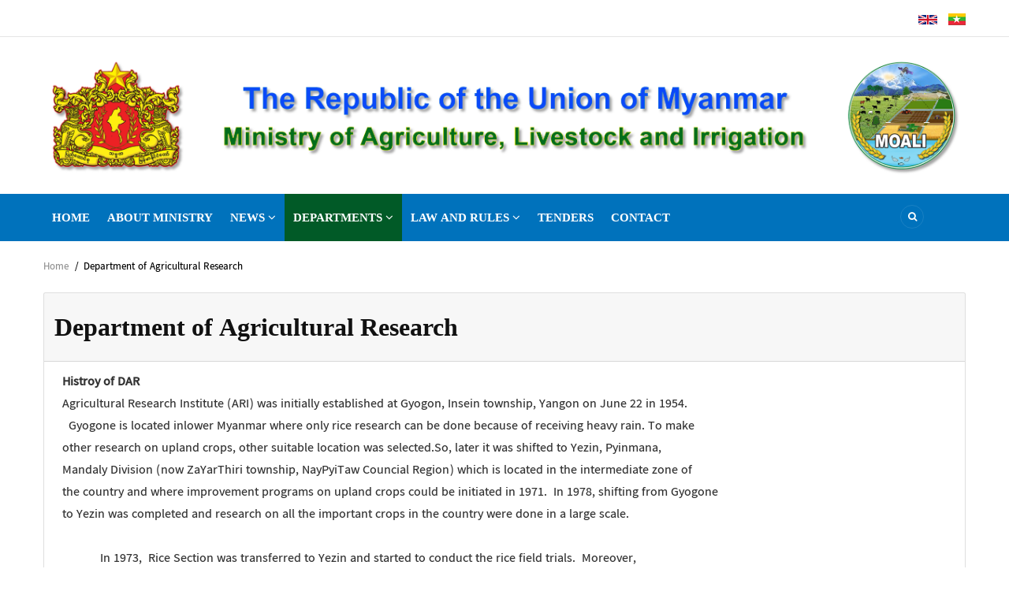

--- FILE ---
content_type: text/html; charset=UTF-8
request_url: https://www.moali.gov.mm/index.php/en/department-agricultural-research
body_size: 9593
content:
<!DOCTYPE html>
<html lang="en" dir="ltr" prefix="content: http://purl.org/rss/1.0/modules/content/  dc: http://purl.org/dc/terms/  foaf: http://xmlns.com/foaf/0.1/  og: http://ogp.me/ns#  rdfs: http://www.w3.org/2000/01/rdf-schema#  schema: http://schema.org/  sioc: http://rdfs.org/sioc/ns#  sioct: http://rdfs.org/sioc/types#  skos: http://www.w3.org/2004/02/skos/core#  xsd: http://www.w3.org/2001/XMLSchema# ">
  <head> 
    <meta charset="utf-8" />
<script async src="https://www.googletagmanager.com/gtag/js?id=G-DJP13M1H8G"></script>
<script>window.dataLayer = window.dataLayer || [];function gtag(){dataLayer.push(arguments)};gtag("js", new Date());gtag("set", "developer_id.dMDhkMT", true);gtag("config", "G-DJP13M1H8G", {"groups":"default","page_placeholder":"PLACEHOLDER_page_location"});</script>
<link rel="canonical" href="http://www.moali.gov.mm/index.php/en/department-agricultural-research" />
<meta name="description" content="Histroy of DAR Agricultural Research Institute (ARI) was initially established at Gyogon, Insein township, Yangon on June 22 in 1954.   Gyogone is located inlower Myanmar where only rice research can be done because of receiving heavy rain. To make other research on upland crops, other suitable location was selected.So, later it was shifted to Yezin, Pyinmana, Mandaly Division (now ZaYarThiri township, NayPyiTaw Councial Region) which is located in the intermediate zone of" />
<meta name="Generator" content="Drupal 9 (https://www.drupal.org)" />
<meta name="MobileOptimized" content="width" />
<meta name="HandheldFriendly" content="true" />
<meta name="viewport" content="width=device-width, initial-scale=1.0" />
<link rel="icon" href="/sites/default/files/favicon.ico" type="image/vnd.microsoft.icon" />
<link rel="alternate" hreflang="en" href="http://www.moali.gov.mm/index.php/en/department-agricultural-research" />
<link rel="alternate" hreflang="my" href="http://www.moali.gov.mm/index.php/my/department-agricultural-research" />

    
    <title>Department of Agricultural Research | Agriculture, Livestock and Irrigation</title>
    <link rel="stylesheet" media="all" href="/core/modules/system/css/components/ajax-progress.module.css?sy33ha" />
<link rel="stylesheet" media="all" href="/core/modules/system/css/components/align.module.css?sy33ha" />
<link rel="stylesheet" media="all" href="/core/modules/system/css/components/autocomplete-loading.module.css?sy33ha" />
<link rel="stylesheet" media="all" href="/core/modules/system/css/components/fieldgroup.module.css?sy33ha" />
<link rel="stylesheet" media="all" href="/core/modules/system/css/components/container-inline.module.css?sy33ha" />
<link rel="stylesheet" media="all" href="/core/modules/system/css/components/clearfix.module.css?sy33ha" />
<link rel="stylesheet" media="all" href="/core/modules/system/css/components/details.module.css?sy33ha" />
<link rel="stylesheet" media="all" href="/core/modules/system/css/components/hidden.module.css?sy33ha" />
<link rel="stylesheet" media="all" href="/core/modules/system/css/components/item-list.module.css?sy33ha" />
<link rel="stylesheet" media="all" href="/core/modules/system/css/components/js.module.css?sy33ha" />
<link rel="stylesheet" media="all" href="/core/modules/system/css/components/nowrap.module.css?sy33ha" />
<link rel="stylesheet" media="all" href="/core/modules/system/css/components/position-container.module.css?sy33ha" />
<link rel="stylesheet" media="all" href="/core/modules/system/css/components/progress.module.css?sy33ha" />
<link rel="stylesheet" media="all" href="/core/modules/system/css/components/reset-appearance.module.css?sy33ha" />
<link rel="stylesheet" media="all" href="/core/modules/system/css/components/resize.module.css?sy33ha" />
<link rel="stylesheet" media="all" href="/core/modules/system/css/components/sticky-header.module.css?sy33ha" />
<link rel="stylesheet" media="all" href="/core/modules/system/css/components/system-status-counter.css?sy33ha" />
<link rel="stylesheet" media="all" href="/core/modules/system/css/components/system-status-report-counters.css?sy33ha" />
<link rel="stylesheet" media="all" href="/core/modules/system/css/components/system-status-report-general-info.css?sy33ha" />
<link rel="stylesheet" media="all" href="/core/modules/system/css/components/tabledrag.module.css?sy33ha" />
<link rel="stylesheet" media="all" href="/core/modules/system/css/components/tablesort.module.css?sy33ha" />
<link rel="stylesheet" media="all" href="/core/modules/system/css/components/tree-child.module.css?sy33ha" />
<link rel="stylesheet" media="all" href="/modules/gavias_slider/vendor/slick/slick.css?sy33ha" />
<link rel="stylesheet" media="all" href="/modules/gavias_slider/vendor/slick/slick-theme.css?sy33ha" />
<link rel="stylesheet" media="all" href="/modules/gavias_slider/vendor/ytplayer/css/jquery.mb.YTPlayer.min.css?sy33ha" />
<link rel="stylesheet" media="all" href="/modules/gva_blockbuilder/assets/css/frontend.css?sy33ha" />
<link rel="stylesheet" media="all" href="//fonts.googleapis.com/css?family=Montserrat:400,500,700" />
<link rel="stylesheet" media="all" href="//fonts.googleapis.com/css?family=Open+Sans:400,500,700" />
<link rel="stylesheet" media="all" href="/themes/gavias_kama/css/font-awesome.css?sy33ha" />
<link rel="stylesheet" media="all" href="/themes/gavias_kama/css/icon.css?sy33ha" />
<link rel="stylesheet" media="all" href="/themes/gavias_kama/vendor/owl-carousel/assets/owl.carousel.min.css?sy33ha" />
<link rel="stylesheet" media="all" href="/themes/gavias_kama/vendor/owl-carousel/assets/owl.theme.default.min.css?sy33ha" />
<link rel="stylesheet" media="all" href="/themes/gavias_kama/vendor/magnific/magnific-popup.css?sy33ha" />
<link rel="stylesheet" media="all" href="/themes/gavias_kama/vendor/gallery/style.css?sy33ha" />
<link rel="stylesheet" media="all" href="/themes/gavias_kama/css/template.css?sy33ha" />
<link rel="stylesheet" media="all" href="/themes/gavias_kama/css/boot4.css?sy33ha" />
<link rel="stylesheet" media="all" href="/themes/gavias_kama/css/bootstrap.css?sy33ha" />

    <script type="application/json" data-drupal-selector="drupal-settings-json">{"path":{"baseUrl":"\/index.php\/","scriptPath":null,"pathPrefix":"en\/","currentPath":"node\/141","currentPathIsAdmin":false,"isFront":false,"currentLanguage":"en"},"pluralDelimiter":"\u0003","suppressDeprecationErrors":true,"google_analytics":{"account":"G-DJP13M1H8G","trackOutbound":true,"trackMailto":true,"trackTel":true,"trackDownload":true,"trackDownloadExtensions":"7z|aac|arc|arj|asf|asx|avi|bin|csv|doc(x|m)?|dot(x|m)?|exe|flv|gif|gz|gzip|hqx|jar|jpe?g|js|mp(2|3|4|e?g)|mov(ie)?|msi|msp|pdf|phps|png|ppt(x|m)?|pot(x|m)?|pps(x|m)?|ppam|sld(x|m)?|thmx|qtm?|ra(m|r)?|sea|sit|tar|tgz|torrent|txt|wav|wma|wmv|wpd|xls(x|m|b)?|xlt(x|m)|xlam|xml|z|zip","trackColorbox":true},"statistics":{"data":{"nid":"141"},"url":"\/core\/modules\/statistics\/statistics.php"},"gavias_blockbuilder":{"url_edit":"\/en\/admin\/structure\/gavias_blockbuilder\/edit\/-----"},"ajaxTrustedUrl":{"\/en\/search\/node":true},"layzy_load":"off","gavias_load_ajax_view":"\/index.php\/en\/custom\/gavias_hook\/ajax_view","user":{"uid":0,"permissionsHash":"52c033c08fe1005fc53b37b669bb5f2e727fba899536732cf1dc37295c01c103"}}</script>
<script src="/core/assets/vendor/jquery/jquery.min.js?v=3.6.0"></script>
<script src="/core/misc/drupalSettingsLoader.js?v=9.3.9"></script>
<script src="/core/misc/drupal.js?v=9.3.9"></script>
<script src="/core/misc/drupal.init.js?v=9.3.9"></script>
<script src="/themes/gavias_kama/vendor/jquery-migrate.min.js?v=9.3.9"></script>
<script src="/themes/gavias_kama/js/bootstrap.js?v=9.3.9"></script>
<script src="/themes/gavias_kama/js/imagesloader.min.js?v=9.3.9"></script>
<script src="/themes/gavias_kama/vendor/jquery.easing.js?v=9.3.9"></script>
<script src="/themes/gavias_kama/vendor/owl-carousel/owl.carousel.js?v=9.3.9"></script>
<script src="/themes/gavias_kama/vendor/perfect-scrollbar.jquery.min.js?v=9.3.9"></script>
<script src="/themes/gavias_kama/js/sidebar-sticky.js?v=9.3.9"></script>
<script src="/themes/gavias_kama/vendor/waypoint.js?v=9.3.9"></script>
<script src="/themes/gavias_kama/vendor/jquery.appear.js?v=9.3.9"></script>
<script src="/themes/gavias_kama/vendor/count-to.js?v=9.3.9"></script>
<script src="/themes/gavias_kama/vendor/masonry.pkgd.min.js?v=9.3.9"></script>
<script src="/themes/gavias_kama/vendor/isotope.pkgd.min.js?v=9.3.9"></script>
<script src="/themes/gavias_kama/vendor/jpreloader.min.js?v=9.3.9"></script>
<script src="/themes/gavias_kama/vendor/jquery.unveil.js?v=9.3.9"></script>
<script src="/themes/gavias_kama/vendor/magnific/jquery.magnific-popup.min.js?v=9.3.9"></script>
<script src="/themes/gavias_kama/vendor/jquery.pjax.js?v=9.3.9"></script>
<script src="/themes/gavias_kama/js/main.js?v=9.3.9"></script>

    
    

    <link rel="stylesheet" href="http://www.moali.gov.mm/themes/gavias_kama/css/custom.css" media="screen" />
    <link rel="stylesheet" href="http://www.moali.gov.mm/themes/gavias_kama/css/update.css" media="screen" />
    
    

          <style class="customize"></style>
    
     

  </head>
    <body class="layout-no-sidebars not-preloader path-node node--type-general">
    <a href="#main-content" class="visually-hidden focusable">
      Skip to main content
    </a>
    
      <div class="dialog-off-canvas-main-canvas" data-off-canvas-main-canvas>
    <div class="body-page">
	    	   <div class="drupal-message">
      <div class="content-inner">
         <a class="_close">x</a>
              <div>
    <div data-drupal-messages-fallback class="hidden"></div>

  </div>

         </div>
   </div>
    <header id="header" class="header-v1">
  
  <div class="topbar">
  <div class="container">
    <div class="row">
      
      <div class="topbar-right col-sm-12 col-xs-12">
                    <div>
    <div class="language-switcher-language-url block block-language block-language-blocklanguage-interface no-title" id="block-languageswitcher" role="navigation">
  
    
      <div class="content block-content">
      <ul class="links"><li hreflang="en" data-drupal-link-system-path="node/141" class="en is-active"><a href="/index.php/en/department-agricultural-research" class="language-link is-active" hreflang="en" data-drupal-link-system-path="node/141">    <img class="language-icon" src="/modules/languageicons/flags/en.png" alt="English" title="English" loading="lazy" typeof="foaf:Image" />

</a></li><li hreflang="my" data-drupal-link-system-path="node/141" class="my"><a href="/index.php/my/department-agricultural-research" class="language-link" hreflang="my" data-drupal-link-system-path="node/141">    <img class="language-icon" src="/modules/languageicons/flags/my.png" alt="Myanmar" title="Myanmar" loading="lazy" typeof="foaf:Image" />

</a></li></ul>
    </div>
  </div>

  </div>

              </div>

      
    </div>
  </div>  
</div>

   <div class="header-main">
      <div class="container">
         <div class="header-main-inner">
            <div class="row">
               

               <div class="col-lg-12 col-md-12 col-xs-12 header-right">
                                       <div class="header-right-inner">
                          <div>
    <div id="block-gavias-kama-headerright" class="block block-block-content block-block-content4a1ca12f-0764-40bd-a88c-a26020c92ea3 no-title">
  
    
      <div class="content block-content">
      
            <div class="field field--name-body field--type-text-with-summary field--label-hidden field__item"><p><img alt="banner" data-entity-type="file" data-entity-uuid="4fba4808-b9dc-4a84-b2ef-8b01dc07a9c4" src="/sites/default/files/inline-images/bander-one%281170X136%29Eng1_0.png" width="2477" height="336" loading="lazy" /></p>
</div>
      
    </div>
  </div>

  </div>

                     </div>
                                  </div>
            </div>
         </div>
      </div>
   </div>

    <div class="header-bottom gv-sticky-menu">
      <div class="main-menu">
        <div class="container">
           <div class="row">
              <div class="col-xs-12 area-main-menu">
                <div class="area-inner menu-hover">
                  
                  <div class="gva-offcanvas-inner">
                    <div class="close-offcanvas hidden-lg hidden-md"><a><i class="fa fa-times"></i></a></div>
                                            <div>
    <nav role="navigation" aria-labelledby="block-gavias-kama-main-menu-menu" id="block-gavias-kama-main-menu" class="block block-menu navigation menu--main">
          
  
  <h2  class="visually-hidden block-title" id="block-gavias-kama-main-menu-menu"><span>Main navigation</span></h2>
  
  <div class="block-content">
                 
<div class="gva-navigation">

              <ul class="clearfix gva_menu gva_menu_main">
                                      <li  class="menu-item ">
        <a href="/index.php/en">
                    Home
            
        </a>
          
              </li>
                                  <li  class="menu-item ">
        <a href="/index.php/en/about-ministry">
                    About Ministry
            
        </a>
          
              </li>
                                  <li  class="menu-item menu-item--expanded ">
        <a href="/index.php/en/news">
                    News
                      <span class="icaret nav-plus nav-minus fa fa-angle-down"></span>
            
        </a>
          
                                <ul class="menu sub-menu">
                                      <li  class="menu-item">
        <a href="/index.php/en/latest-news">
                    News
            
        </a>
          
              </li>
                                  <li  class="menu-item">
        <a href="/index.php/en/announcement">
                    Announcements
            
        </a>
          
              </li>
                                  <li  class="menu-item">
        <a href="/index.php/en/press-release">
                    Press Release
            
        </a>
          
              </li>
        </ul>
  
              </li>
                                  <li  class="menu-item menu-item--expanded menu-item--active-trail ">
        <a href="/index.php/en/departments">
                    Departments
                      <span class="icaret nav-plus nav-minus fa fa-angle-down"></span>
            
        </a>
          
                                <ul class="menu sub-menu">
                                      <li  class="menu-item">
        <a href="/index.php/en/department-planning">
                    Department of Planning
            
        </a>
          
              </li>
                                  <li  class="menu-item">
        <a href="/index.php/en/department-agriculture">
                    Department of Agriculture
            
        </a>
          
              </li>
                                  <li  class="menu-item">
        <a href="/index.php/en/department-agriculture-land-management-and-statistics">
                    Department of Agriculture Land Management and Statistics
            
        </a>
          
              </li>
                                  <li  class="menu-item">
        <a href="/index.php/en/irrigation-and-water-utilization-management-department">
                    Irrigation and Water Utilization Management Department
            
        </a>
          
              </li>
                                  <li  class="menu-item">
        <a href="/index.php/en/agricultural-mechanization-department">
                    Agricultural Mechanization Department
            
        </a>
          
              </li>
                                  <li  class="menu-item menu-item--active-trail">
        <a href="/index.php/en/department-agricultural-research">
                    Department of Agricultural Research
            
        </a>
          
              </li>
                                  <li  class="menu-item">
        <a href="/index.php/en/livestock-breeding-and-veterinary-department">
                    Livestock Breeding and Veterinary Department
            
        </a>
          
              </li>
                                  <li  class="menu-item">
        <a href="/index.php/en/department-of-fisheries">
                    Department of Fisheries
            
        </a>
          
              </li>
                                  <li  class="menu-item">
        <a href="/index.php/en/dlar">
                    Department of Livestock and Aquacultural Research
            
        </a>
          
              </li>
                                  <li  class="menu-item">
        <a href="/index.php/en/yezin-agricultural-university">
                    Yezin Agricultural University
            
        </a>
          
              </li>
                                  <li  class="menu-item">
        <a href="/index.php/en/university-veterinary-science">
                    University of Veterinary Science
            
        </a>
          
              </li>
        </ul>
  
              </li>
                                  <li  class="menu-item menu-item--expanded ">
        <a href="/index.php/en/law-regulation">
                    Law and Rules
                      <span class="icaret nav-plus nav-minus fa fa-angle-down"></span>
            
        </a>
          
                                <ul class="menu sub-menu">
                                      <li  class="menu-item">
        <a href="/index.php/en/law">
                    Laws
            
        </a>
          
              </li>
                                  <li  class="menu-item">
        <a href="/index.php/en/rule">
                    Rules
            
        </a>
          
              </li>
                                  <li  class="menu-item">
        <a href="/index.php/en/prodecure">
                    Procedures
            
        </a>
          
              </li>
                                  <li  class="menu-item">
        <a href="/index.php/en/order">
                    Order, Directive, Regulations
            
        </a>
          
              </li>
                                  <li  class="menu-item">
        <a href="/index.php/en/committee">
                    Committees
            
        </a>
          
              </li>
        </ul>
  
              </li>
                                  <li  class="menu-item ">
        <a href="/index.php/en/tender">
                    Tenders
            
        </a>
          
              </li>
                                  <li  class="menu-item ">
        <a href="/index.php/en/form/contact">
                    Contact
            
        </a>
          
              </li>
        </ul>
  

</div>

        </div>  
</nav>

  </div>

                      
                                      </div>
                  
                  <div id="menu-bar" class="menu-bar mobile hidden-lg hidden-md">
                    <span class="one"></span>
                    <span class="two"></span>
                    <span class="three"></span>
                  </div>

                  
                                      <div class="gva-search-region search-region">
                      <span class="icon"><i class="fa fa-search"></i></span>
                      <div class="search-content">
                        <a class="close"><i class="fa fa-times"></i></a> 
                        <div class="content-inner"> 
                            <div>
    <div class="search-block-form block block-search container-inline" data-drupal-selector="search-block-form" id="block-gavias-kama-search" role="search">
  
    
      <form action="/en/search/node" method="get" id="search-block-form" accept-charset="UTF-8" class="search-form search-block-form">
  <div class="js-form-item form-item js-form-type-search form-item-keys js-form-item-keys form-no-label">
      <label for="edit-keys" class="visually-hidden">Search</label>
        <input title="Enter the terms you wish to search for." data-drupal-selector="edit-keys" type="search" id="edit-keys" name="keys" value="" size="15" maxlength="128" class="form-search" />

        </div>
<div data-drupal-selector="edit-actions" class="form-actions js-form-wrapper form-wrapper" id="edit-actions"><input class="search-form__submit button js-form-submit form-submit" data-drupal-selector="edit-submit" type="submit" id="edit-submit" value="Search" />
</div>

</form>

  </div>

  </div>

                        </div>
                      </div>  
                    </div>
                                  
                </div>   
              </div>
           </div>
        </div>
      </div>
   </div>

      
</header>
	
     <div class="breadcrumbs">
      <div>
    
<div class="breadcrumb-content-inner">
  <div id="block-breadcrumbs" class="text-dark block gva-block-breadcrumb block-system block-system-breadcrumb-block no-title">
    <div class="breadcrumb-style" style="background-color: #FFF;background-position: center top;background-repeat: no-repeat;">
      <div class="container">
        <div class="content-inner">
          <h2 class="page-title hidden"> </h2>
           
                      
                      <div class="">
              <div class="content block-content">
                  <nav class="breadcrumb" role="navigation">
    <h2 id="system-breadcrumb" class="visually-hidden">Breadcrumb</h2>
    <ol>
      
                <li>
                  <a href="/index.php/en">Home</a>
                          <span>&nbsp;/&nbsp;</span>
          
      </li>
                <li>
                  
                  
      </li>
                <li>
                  Department of Agricultural Research
                  
      </li>
        </ol>
  </nav>

              </div>
            </div>  
                  </div>  
      </div>
    </div>
  </div>     
</div>

  </div>
  
  </div>

 

  <div class="help show">
    <div class="container">
      <div class="control-panel"><i class="fa fa-cogs"></i></div>
      <div class="content-inner">
        
      </div>
    </div>
  </div>

<div class="clearfix"></div>


<div class="clearfix"></div>

	<div role="main" class="main main-page">	
		<div id="content" class="content content-full">
			<div class="container">	
				
<div class="content-main-inner">
	<div class="row">
		
				 

		<div id="page-main-content" class="main-content col-md-12 col-xs-12">

			<div class="main-content-inner">
				
				
									<div class="content-main">
						  <div>
    <div id="block-gavias-kama-content" class="block block-system block-system-main-block no-title">
  
    
      <div class="content block-content">
      
<!-- Start Display article for teaser page -->
<!-- Start Display article for detail page -->

  <article data-history-node-id="141" role="article" about="/index.php/en/department-agricultural-research" class="node node-detail node--type-general node--promoted node--view-mode-full clearfix">
  <div class="card">
  <div class="card-header">
    
             <h1 class="post-title">
<span>Department of Agricultural Research</span>
</h1>
          
  </div>
  <div class="card-body">
    
    
	<div class="node__content mx-3">
         <p> 
            <div class="field field--name-body field--type-text-with-summary field--label-hidden field__item"><p><strong>Histroy of DAR</strong></p>

<p>Agricultural Research Institute (ARI) was initially established at Gyogon, Insein township, Yangon on June 22 in 1954.</p>

<p>  Gyogone is located inlower Myanmar where only rice research can be done because of receiving heavy rain. To make</p>

<p>other research on upland crops, other suitable location was selected.So, later it was shifted to Yezin, Pyinmana,</p>

<p>Mandaly Division (now ZaYarThiri township, NayPyiTaw Councial Region) which is located in the intermediate zone of</p>

<p>the country and where improvement programs on upland crops could be initiated in 1971.  In 1978, shifting from Gyogone</p>

<p>to Yezin was completed and research on all the important crops in the country were done in a large scale.</p>

<p> </p>

<p>            In 1973,  Rice Section was transferred to Yezin and started to conduct the rice field trials.  Moreover,</p>

<p>Chemistry Department was transferred to Yezin in 1976 and Entomology and Botany Section were moved to</p>

<p>Yezin in 1977-78. In 1974, more research works are extended with "Four year project for strengthening of ARI by the</p>

<p>supporting of  Food and Agriculture Organization (FAO) of the United Nations, UNDP.  In that project, breeding of rice,</p>

<p>cotton, jute, food legumes varieties of high yielding and land reforming, extension of organization structure and hire</p>

<p>specialists for each subject, providing the agricultural machinery and laboratory equipments and scholarship program</p>

<p>for human resource development were proceeded. The new established departments at that time were Maize and Other</p>

<p>Cereal Crops Department, Sugarcane Department , Food Legumes Department, Jute and Cotton Department and </p>

<p>Horticulture Department.</p>

<p> </p>

<p>            After that, four year project for strengthening of ARI was extended for second stage from 1979 to 1982 and set up</p>

<p>as a "Crop Development Project". In 1978-1982 Breeding of high yielding variety in rice was mainly emphasized which was</p>

<p>provided by IRRI-Burma Cooperation  project. As a second step, the project was focused on rice-based cropping system</p>

<p>and small scale agricultural machinery production in addition to rice research under Burma-IRRI Cropping Pattern and</p>

<p>System Research Project.  As the third step, Project on Crop-Livestock Farming System was collaborated from 1989 to</p>

<p>1990.  </p>

<p> </p>

<p>In 1989, when the Myanma Agriculture Service (MAS) was reorganized with 8 Divisions under it, Agriculture Research</p>

<p>was one of the Divisions under MAS. Agricultural Research Division had Central Agricultural Research Institute (CARI)</p>

<p>at Yezin, Pyinmana and several satellite research farms in different locations.In 1990, the Organization Structure of Institute</p>

<p>was extended and Agricultural Engineering Section, Agricultural Economics and Statistics Section and Regional Research</p>

<p>Section of Head Quarter manage the Satellite Research Farm from lower and upper Myanmar were established.</p>

<p>            CARI upgraded Departmental Research as a Department of Agriculture Research (DAR) became as a separate</p>

<p>Department on 27<sup>th</sup> January 2004. Yezin is situated at 10 miles North of Pyinmana on 19° 91' N and 96° 0" 7' E.  It is 254</p>

<p>miles north of Yangon and 176 miles south of Mandalay on Yangon-Mandalay highway.  The department occupies a total are</p>

<p>of 1028.80 acres of which 575.04 acres are under cultivation and the remaining 361.98 acres under roads and buildings.</p>

<p> </p>

<p>DAR have 6 division including 16 section of crops and supporting sectons.  Now, Newly establish units in DAR were Plant</p>

<p>Variety Protection (PVP) Reserch Section, Post Harvest Technology Research Section, Rice Biopark Unit, Farmer Channel</p>

<p>and Agricultural Microbiology Research Section, all are 21 section of crops and supporting sectons.</p>

<p><strong>Divisions and Sections of Department of Agricultural Research</strong></p>

<ol>
	<li>Rice and Other Cereal Crop Division</li>
</ol>

<p style="margin-left:.5in;">Rice Research Section</p>

<p style="margin-left:.5in;">Hybrid Rice Research Section</p>

<p style="margin-left:.5in;">Other Cereal Crops Research Section</p>

<ol>
	<li value="2">Oil Seed Crops and Food Legumes Division</li>
</ol>

<p style="margin-left:.5in;">Oil Seed Crops Research Section</p>

<p style="margin-left:.5in;">Food Legumes Research Section</p>

<ol>
	<li value="3">Industrial Crops and Horticulture Division</li>
</ol>

<p style="margin-left:.5in;">ndustrial Crops Research Section</p>

<p style="margin-left:.5in;">Vegetable and Fruit Research Section </p>

<ol>
	<li value="4">Soil/Water Utilization and Agricultural Engineering  Division</li>
</ol>

<p style="margin-left:.5in;">Soil Research Section</p>

<p style="margin-left:.5in;">Water Utilization Research Section</p>

<p style="margin-left:.5in;">Agricultural Engineering Research Section</p>

<ol>
	<li value="5">Agronomy, Agricultural Economics and Statistics Division</li>
</ol>

<p style="margin-left:.5in;">Agronomy Research Section</p>

<p style="margin-left:.75in;">Rice Bio-park Unit</p>

<p style="margin-left:.5in;">Post Harvest Technology Research Section</p>

<p style="margin-left:.25in;">Agricultural Economics Research Section</p>

<p style="margin-left:.25in;">Agricultural Statistics Research Section  </p>

<ol>
	<li value="6">Biotechnology, Plant Genetic Resources and Plant Protection Division</li>
</ol>

<p style="margin-left:.5in;">Biotechnology Research Section</p>

<p style="margin-left:.75in;">Seed Bank Research Section</p>

<p style="margin-left:.75in;">Entomology Research Section</p>

<p style="margin-left:.5in;">Plant Pathology Research Section</p>

<p style="margin-left:.5in;">Agricultural Microbiology Research Section</p>

<p><strong>Policy of DAR</strong></p>

<ol>
	<li>Development of new crop varieties and hybrids with high yield and good quality adapted to agro-ecological and climatic conditions and increasing crop production by using quality seeds.</li>
	<li>Application of biotechnology and molecular techniques in breeding of mother stem cells.</li>
	<li>Farmers participatory breeding and selection of new crop varieties.</li>
	<li>Diverse genetic resources including wild types, landraces, and released varieties conservation and pre-breeding preparation of crops in the Seed Bank.</li>
	<li>Integrated pest and diseases management researches for the safety of consumers and environment.</li>
	<li>Farmers participatory researches of Good Agricultural Practices (GAP) and Good manufacturing Practices (GMP) from seed to post-harvest of crops.</li>
	<li>Establishment of National Agricultural Research and Extension System in corporation with concerned agencies in order to strengthen research and development of sustainable  utilization of natural resources, organic farming, and conservation agriculture to increase  agricultural production.</li>
	<li>Research of climate smart agriculture, crop rotation, mixed cropping, intercropping for effective utilization of soil and water, agro-forestry, and cropping pattern.</li>
	<li>Development of research methods and producers and publication of research manual for effective breeding and experimentation by researchers.</li>
	<li>Making, revising and enaction of agricultural research law and regulations in accordance with time to time.</li>
	<li>Encouragement of private and non-governmental organizations to participate in research and extension services.</li>
	<li>Continuous training and strengthening capability of agricultural researchers.</li>
</ol>

<p style="margin-bottom:13px"><strong>Vision</strong></p>

<p>To undertake inclusive and innovative agricultural research and development throughout the food value chain for food security, nutrition, safety, socio-economic development and sustainable agriculture and livestock</p>

<p style="margin-bottom:13px"><strong>Mission</strong></p>

<p>To undertake agricultural research to support food security and social-economic development and to disseminate applied research results.</p>

<p style="margin-bottom:13px"><strong>Objective</strong></p>

<p>To develop ‌adapted high yield and good quality crop varieties to diverse   agro-eco system and to disseminate innovative agricultural science and technology along with continuous capacity building for researchers.</p>

<p><strong>Organiztion Chat</strong></p>

<p><img alt="" data-entity-type="file" data-entity-uuid="9487abb8-0545-4df6-9169-f3b154a11201" height="1033" src="/sites/default/files/DAR%20Eng.jpg" width="2024" loading="lazy" /></p>

<p><a href="/sites/default/files/Dar%20Division_0.pdf">***Divisions***</a></p>

<p><a href="/sites/default/files/Dar%20Research%20Locations%20Eng.pdf">***Research Locations***</a></p>

<p><a href="/sites/default/files/DAR-english%20version.pdf"><span style="color:#FF0000;"><strong>***Duty and Function ***</strong></span></a></p>
</div>
      </p>
		 <p class="my-3">  </p>
        </div>
		
    <div class="node__content clearfix">
            
     </div>
	 
  </div>
</div>
    
  </article>

<!-- End Display article for detail page -->

    </div>
  </div>

  </div>

					</div>
				
							</div>

		</div>

		<!-- Sidebar Left -->
				<!-- End Sidebar Left -->

		<!-- Sidebar Right -->
				<!-- End Sidebar Right -->
		
	</div>
</div>


			</div>
		</div>			
	</div>

	

	 
	<footer id="footer" class="footer">
  
     
   <div class="footer-center">
      <div class="container">      
         <div class="row">
                          
                                              
              
                                              
              
                                              
              
                 

              
                
                                              
                              <div class="footer-3col col-lg-4 col-md-4 col-md-1 col-xs-12 column">
                    <div>
    <div id="block-gavias-kama-contactinfo" class="block block-block-content block-block-content7da38301-272f-4979-8de1-06b564010f17 no-title">
  
    
      <div class="content block-content">
      
            <div class="field field--name-body field--type-text-with-summary field--label-hidden field__item"><div class="contact-info">
    <span class="description">Head Office</span>
	<ul class="contact-info">
		<li><span><i class="fa fa-home"></i> Office No. (15),Office No. (36)(NayPyiTaw) </span> </li>
		<li><span><i class="fa fa-mobile-phone"></i> 067-410004 (လယ်ဆည်ကဏ္ဍ)</span></li>
                <li><span><i class="fa fa-mobile-phone"></i> 067-408434 (မွေးရေကဏ္ဍ)</span></li>
                <li><span><i class="fa fa-fax"></i>Fax: 067-408049 (မွေးရေကဏ္ဍ)</span></li>
		<li><a href="/cdn-cgi/l/email-protection#5b3834352f3a382f1b3e7636343a3732753c342d753636"><i class="fa fa-envelope-o"></i> <span class="__cf_email__" data-cfemail="7f1c10110b1e1c0b3f1a5212101e131651181009511212">[email&#160;protected]</span></a> </li>
		
	</ul>
</div></div>
      
    </div>
  </div>

  </div>

                </div> 
              
                              <div class="footer-3col col-lg-4 col-md-4 col-md-1 col-xs-12 column">
                    <div>
    <div id="block-gavias-kama-linkfooter" class="block block-block-content block-block-contentf68ff84d-6af0-4c49-8b85-ae338addc541 no-title">
  
    
      <div class="content block-content">
      
            <div class="field field--name-body field--type-text-with-summary field--label-hidden field__item"><div class="row">
    <div class="col-sm-6">
       <ul class="menu">
	  <li><a href="#">Home</a></li>
	  <li><a href="en/about-ministry">About Ministry</a></li>
	  <li><a href="en/news">News</a></li>

       </ul>      
    </div>
    <div class="col-sm-6">
       <ul class="menu">
	  <li><a href="en/law-regulation">Law and Rules</a></li>
	  <li><a href="en/tender">Tender</a></li>
	  <li><a href="en/contact-us"> Contact</a></li>

       </ul>      
    </div>

</div>   </div>
      
    </div>
  </div>

  </div>

                </div> 
              
                              <div class="footer-3col col-lg-4 col-md-4 col-md-1 col-xs-12 column">
                    <div>
    <div id="block-gavias-kama-businesshour" class="block block-block-content block-block-contentf1ba2619-fe59-459a-85a3-922d47d5cf96 no-title">
  
    
      <div class="content block-content">
      
            <div class="field field--name-body field--type-text-with-summary field--label-hidden field__item"><div class="row">
<div class="col-sm-12">
<ul class="menu">
	<li> </li>
	<li><a href="#">www.lbvd.gov.mm</a></li>
	<li><a href="#">DOF</a></li>
	<li><a href="https://dlar.moali.gov.mm">DLAR</a></li>
	<li><a href="https://uvs.edu.mm/">UVS</a></li>
</ul>
</div>
</div>
</div>
      
    </div>
  </div>

  </div>

                </div> 
              
                       </div>   
      </div>
   </div>   
  
      <div class="after-footer area">
      <div class="container">
        <div class="content-inner">
            <div>
    <div id="block-map" class="block block-block-content block-block-content140aee5b-0c3b-4828-873f-1a3a9a61ab45 no-title">
  
    
      <div class="content block-content">
      
            <div class="field field--name-body field--type-text-with-summary field--label-hidden field__item"><div class="row">
<div class="col-sm-6">
<p class="my-3 text-center font-weight-bold"> Office (15) </p>
<iframe style="border: 0;" src="https://www.google.com/maps/embed?pb=!1m18!1m12!1m3!1d3754.2329403254894!2d96.1138349143182!3d19.787718534357868!2m3!1f0!2f0!3f0!3m2!1i1024!2i768!4f13.1!3m3!1m2!1s0x30c8bf625476ef65%3A0x6733da8ea2885a82!2sMinistry%20of%20Agriculture%2C%20Livestock%20and%20Irrigation%20(M.O.A.L.I)!5e0!3m2!1sen!2smm!4v1659532052441!5m2!1sen!2smm" width="390" height="200" allowfullscreen="allowfullscreen"></iframe>
</div>
<div class="col-sm-6">
<p class="my-3 text-center font-weight-bold"> Office (36) </p>
<iframe src="https://www.google.com/maps/embed?pb=!1m14!1m8!1m3!1d28350.56223057754!2d96.13992280345511!3d19.77439946629075!3m2!1i1024!2i768!4f13.1!3m3!1m2!1s0x0%3A0xe6cbe6573a39ee0!2sMinistry%20of%20Agriculture%2C%20Livestock%20and%20Irrigation!5e0!3m2!1sen!2smm!4v1660800475725!5m2!1sen!2smm" width="390" height="200" style="border:0;" allowfullscreen="" loading="lazy" referrerpolicy="no-referrer-when-downgrade"></iframe>
</div>
</div></div>
      
    </div>
  </div>
<div id="block-googleanalytics" class="block block-block-content block-block-contentc789c4e1-de3c-4cb9-8de3-c147681cf947 no-title">
  
    
      <div class="content block-content">
      
            <div class="field field--name-body field--type-text-with-summary field--label-hidden field__item"><!-- Google tag (gtag.js) -->
<script data-cfasync="false" src="/cdn-cgi/scripts/5c5dd728/cloudflare-static/email-decode.min.js"></script><script async src="https://www.googletagmanager.com/gtag/js?id=G-DJP13M1H8G"></script>
<script>
  window.dataLayer = window.dataLayer || [];
  function gtag(){dataLayer.push(arguments);}
  gtag('js', new Date());

  gtag('config', 'G-DJP13M1H8G');
</script></div>
      
    </div>
  </div>

  </div>

        </div>
      </div>      
    </div>
  
      <div class="copyright">
      <div class="container">
        <div class="copyright-inner">
              <div>
    <div id="block-visitors" class="block block-visitors block-visitors-block no-title">
  
    
      <div class="content block-content">
      <ul><li>Total Visitors: <em class="placeholder">9905453</em></li></ul>
    </div>
  </div>

  </div>

        </div>   
      </div>   
   </div>
  <div class="return-top default hidden-xs"><i class="fa fa-angle-up"></i></div>
 <div id="gva-popup-ajax" class="clearfix"><div class="pajax-content"><a href="javascript:void(0);" class="btn-close"><i class="fa fa-times"></i></a><div class="gva-popup-ajax-content clearfix"></div></div></div>
</footer>


	
</div>


  </div>

    
    <script src="/modules/google_analytics/js/google_analytics.js?v=9.3.9"></script>
<script src="/core/modules/statistics/statistics.js?v=9.3.9"></script>
<script src="/modules/gavias_slider/vendor/jquery-migrate.min.js?v=1.x"></script>
<script src="/modules/gavias_slider/vendor/slick/slick.js?v=1.x"></script>
<script src="/modules/gavias_slider/vendor/ytplayer/js/jquery.mb.YTPlayer.min.js?v=1.x"></script>
<script src="/modules/gavias_slider/vendor/main.js?v=1.x"></script>
<script src="/themes/gavias_kama/vendor/gallery/jquery.mobile.customized.min.js?v=9.3.9"></script>
<script src="/themes/gavias_kama/vendor/gallery/jquery.easing.1.3.js?v=9.3.9"></script>
<script src="/themes/gavias_kama/vendor/gallery/camera.js?v=9.3.9"></script>
<script src="/themes/gavias_kama/vendor/gallery/main.js?v=9.3.9"></script>
<script src="/modules/gva_blockbuilder/vendor/skrollr.min.js?v=1.x"></script>
<script src="/modules/gva_blockbuilder/vendor/main.js?v=1.x"></script>

      </body>
</html>
